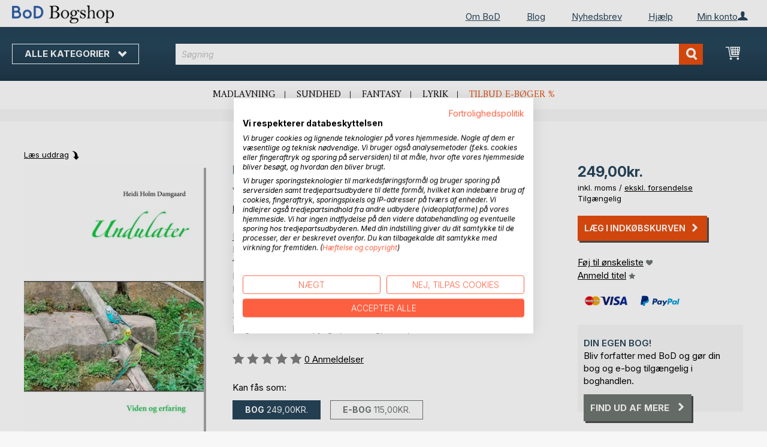

--- FILE ---
content_type: text/html; charset=UTF-8
request_url: https://bogshop.bod.dk/undulater-heidi-holm-damgaard-9788743000013
body_size: 13144
content:
 <!doctype html><html lang="da"><head prefix="og: http://ogp.me/ns# fb: http://ogp.me/ns/fb# product: http://ogp.me/ns/product#"><script> var LOCALE = 'da\u002DDK'; var BASE_URL = 'https\u003A\u002F\u002Fbogshop.bod.dk\u002F'; var require = { 'baseUrl': 'https\u003A\u002F\u002Fbogshop.bod.dk\u002Fstatic\u002Fversion1769080966\u002Ffrontend\u002FIsa\u002Fdk\u002Fda_DK' };</script> <meta charset="utf-8"/>
<meta name="title" content="Undulater"/>
<meta name="description" content="&quot;Undulater&quot; af Heidi Holm Damgaard • BoD Bogshop • Fantastiske forfattere. Unikt bogsortiment."/>
<meta name="keywords" content="Undulater"/>
<meta name="robots" content="INDEX,FOLLOW"/>
<meta name="viewport" content="width=device-width, initial-scale=1, maximum-scale=1.0, user-scalable=no"/>
<meta name="format-detection" content="telephone=no"/>
<title>Undulater</title>
<link  rel="stylesheet" type="text/css"  media="all" href="https://bogshop.bod.dk/static/version1769080966/base/Magento/base/default/mage/calendar.min.css" />
<link  rel="stylesheet" type="text/css"  media="all" href="https://bogshop.bod.dk/static/version1769080966/frontend/Isa/bodtheme/default/css/styles-m.min.css" />
<link  rel="stylesheet" type="text/css"  media="all" href="https://bogshop.bod.dk/static/version1769080966/frontend/Isa/bodtheme/default/css/styles-l.min.css" />
<link  rel="stylesheet" type="text/css"  media="all" href="https://bogshop.bod.dk/static/version1769080966/frontend/Isa/bodtheme/default/css/print.min.css" />
<link  rel="stylesheet" type="text/css"  media="all" href="https://bogshop.bod.dk/static/version1769080966/frontend/Magento/base/default/Magestore_Bannerslider/css/flexslider.min.css" />
<link  rel="stylesheet" type="text/css"  media="all" href="https://bogshop.bod.dk/static/version1769080966/frontend/Isa/bodtheme/default/css/modal.min.css" />
<link  rel="stylesheet" type="text/css"  media="all" href="https://bogshop.bod.dk/static/version1769080966/frontend/Isa/dk/default/css/custom-dk.min.css" />
<link  rel="stylesheet" type="text/css"  media="all" href="https://bogshop.bod.dk/static/version1769080966/frontend/Magento/base/default/JakeSharp_Productslider/css/slick.min.css" />
<link  rel="stylesheet" type="text/css"  media="all" href="https://bogshop.bod.dk/static/version1769080966/frontend/Magento/base/default/JakeSharp_Productslider/css/slick-theme.min.css" />
<link  rel="stylesheet" type="text/css"  media="all" href="https://bogshop.bod.dk/static/version1769080966/frontend/Magento/base/default/JakeSharp_Productslider/css/productslider.min.css" />
<link  rel="stylesheet" type="text/css"  media="all" href="https://bogshop.bod.dk/static/version1769080966/frontend/Magento/base/default/Payone_Core/css/payone.min.css" />
<link  rel="stylesheet" type="text/css"  media="all" href="https://bogshop.bod.dk/static/version1769080966/frontend/Isa/bodtheme/default/mage/gallery/gallery.min.css" />
<script  type="text/javascript"  src="https://bogshop.bod.dk/static/version1769080966/base/Magento/base/default/requirejs/require.min.js"></script>
<script  type="text/javascript"  src="https://bogshop.bod.dk/static/version1769080966/frontend/Isa/dk/da_DK/requirejs-min-resolver.min.js"></script>
<script  type="text/javascript"  src="https://bogshop.bod.dk/static/version1769080966/base/Magento/base/default/mage/requirejs/baseUrlResolver.min.js"></script>
<script  type="text/javascript"  src="https://bogshop.bod.dk/static/version1769080966/frontend/Isa/dk/da_DK/requirejs-map.min.js"></script>
<script  type="text/javascript"  src="https://bogshop.bod.dk/static/version1769080966/base/Magento/base/default/mage/requirejs/mixins.min.js"></script>
<script  type="text/javascript"  src="https://bogshop.bod.dk/static/version1769080966/frontend/Isa/dk/da_DK/requirejs-config.min.js"></script>
<script  type="text/javascript"  src="https://bogshop.bod.dk/static/version1769080966/frontend/Magento/base/default/Smile_ElasticsuiteTracker/js/tracking.min.js"></script>
<script  type="text/javascript"  media="all" src="https://bogshop.bod.dk/static/version1769080966/frontend/Isa/bodtheme/default/js/theme.min.js"></script>
<link rel="preload" as="font" crossorigin="anonymous" href="https://bogshop.bod.dk/static/version1769080966/base/Magento/base/default/fonts/opensans/light/opensans-300.woff2" />
<link rel="preload" as="font" crossorigin="anonymous" href="https://bogshop.bod.dk/static/version1769080966/base/Magento/base/default/fonts/opensans/regular/opensans-400.woff2" />
<link rel="preload" as="font" crossorigin="anonymous" href="https://bogshop.bod.dk/static/version1769080966/base/Magento/base/default/fonts/opensans/semibold/opensans-600.woff2" />
<link rel="preload" as="font" crossorigin="anonymous" href="https://bogshop.bod.dk/static/version1769080966/base/Magento/base/default/fonts/opensans/bold/opensans-700.woff2" />
<link rel="preload" as="font" crossorigin="anonymous" href="https://bogshop.bod.dk/static/version1769080966/frontend/Magento/luma/default/fonts/Luma-Icons.woff2" />
<link  rel="canonical" href="https://bogshop.bod.dk/undulater-heidi-holm-damgaard-9788743000013" />
<link  rel="icon" type="image/x-icon" href="https://bogshop.bod.dk/media/favicon/stores/5/favicon.ico" />
<link  rel="shortcut icon" type="image/x-icon" href="https://bogshop.bod.dk/media/favicon/stores/5/favicon.ico" />
<script src="https://consent.cookiefirst.com/sites/bogshop.bod.dk-ab533e51-07cb-4577-b506-c1bf05b56bc5/consent.js"></script>


<style>
.customer-account-create .field.field-name-prefix {
    width: 100% !important;
}
.customer-account-create div#prefix_chosen {
    max-width: 401px !important;
}
.field.field-name-suffix {display: none !important;}
.one-step-checkout .close-btn {
    float: none !important;
    display: block !important;
}
</style>

<script>
  (function (sCDN, sCDNProject, sCDNWorkspace, sCDNVers) {
    if (
      window.localStorage !== null &&
      typeof window.localStorage === "object" &&
      typeof window.localStorage.getItem === "function" &&
      window.sessionStorage !== null &&
      typeof window.sessionStorage === "object" &&
      typeof window.sessionStorage.getItem === "function"
    ) {
      sCDNVers =
        window.sessionStorage.getItem("jts_preview_version") ||
        window.localStorage.getItem("jts_preview_version") ||
        sCDNVers;
    }
    window.jentis = window.jentis || {};
    window.jentis.config = window.jentis.config || {};
    window.jentis.config.frontend = window.jentis.config.frontend || {};
    window.jentis.config.frontend.cdnhost =
      sCDN + "/get/" + sCDNWorkspace + "/web/" + sCDNVers + "/";
    window.jentis.config.frontend.vers = sCDNVers;
    window.jentis.config.frontend.env = sCDNWorkspace;
    window.jentis.config.frontend.project = sCDNProject;
    window._jts = window._jts || [];
    var f = document.getElementsByTagName("script")[0];
    var j = document.createElement("script");
    j.async = true;
    j.src = window.jentis.config.frontend.cdnhost + "idh5yo.js";
    f.parentNode.insertBefore(j, f);
  })("https://2bc2is.bod.dk","bod-dk","live", "_");

  _jts.push({ track: "pageview" });
  _jts.push({ track: "submit" });
</script>   <script type="text/x-magento-init">
        {
            "*": {
                "Magento_PageCache/js/form-key-provider": {
                    "isPaginationCacheEnabled":
                        0                }
            }
        }</script>  <script>
try{smileTracker.setConfig({beaconUrl:'https://bogshop.bod.dk/elasticsuite/tracker/hit/image/h.png',telemetryUrl:'https://t.elasticsuite.io/track',telemetryEnabled:'',sessionConfig:{"visit_cookie_name":"STUID","visit_cookie_lifetime":"3600","visitor_cookie_lifetime":"365","visitor_cookie_name":"STVID","domain":"bogshop.bod.dk","path":"\/"},endpointUrl:'https://bogshop.bod.dk/rest/V1/elasticsuite-tracker/hit',});smileTracker.addPageVar('store_id','5');require(['Smile_ElasticsuiteTracker/js/user-consent'],function(userConsent){if(userConsent({"cookieRestrictionEnabled":"0","cookieRestrictionName":"user_allowed_save_cookie"})){smileTracker.sendTag();}});}catch(err){;}
</script>  <meta property="og:type" content="product" /><meta property="og:title" content="Undulater" /><meta property="og:image" content="https://images.bod.com/images/undulater-heidi-holm-damgaard-9788743000013.jpg/400/400/Undulater.webp" /><meta property="og:description" content="&quot;Undulater&quot; af Heidi Holm Damgaard • BoD Bogshop • Fantastiske forfattere. Unikt bogsortiment." /><meta property="og:url" content="https://bogshop.bod.dk/undulater-heidi-holm-damgaard-9788743000013" /> <meta property="product:price:amount" content="249"/> <meta property="product:price:currency" content="DKK"/> </head><body data-container="body" data-mage-init='{"loaderAjax": {}, "loader": { "icon": "https://bogshop.bod.dk/static/version1769080966/base/Magento/base/default/images/loader-2.gif"}}' id="html-body" itemtype="http://schema.org/Product" itemscope="itemscope" class="catalog-product-view product-undulater-heidi-holm-damgaard-9788743000013 page-layout-1column">       <script type="text/x-magento-init">
    {
        "*": {
            "Magento_PageBuilder/js/widget-initializer": {
                "config": {"[data-content-type=\"slider\"][data-appearance=\"default\"]":{"Magento_PageBuilder\/js\/content-type\/slider\/appearance\/default\/widget":false},"[data-content-type=\"map\"]":{"Magento_PageBuilder\/js\/content-type\/map\/appearance\/default\/widget":false},"[data-content-type=\"row\"]":{"Magento_PageBuilder\/js\/content-type\/row\/appearance\/default\/widget":false},"[data-content-type=\"tabs\"]":{"Magento_PageBuilder\/js\/content-type\/tabs\/appearance\/default\/widget":false},"[data-content-type=\"slide\"]":{"Magento_PageBuilder\/js\/content-type\/slide\/appearance\/default\/widget":{"buttonSelector":".pagebuilder-slide-button","showOverlay":"hover","dataRole":"slide"}},"[data-content-type=\"banner\"]":{"Magento_PageBuilder\/js\/content-type\/banner\/appearance\/default\/widget":{"buttonSelector":".pagebuilder-banner-button","showOverlay":"hover","dataRole":"banner"}},"[data-content-type=\"buttons\"]":{"Magento_PageBuilder\/js\/content-type\/buttons\/appearance\/inline\/widget":false},"[data-content-type=\"products\"][data-appearance=\"carousel\"]":{"Magento_PageBuilder\/js\/content-type\/products\/appearance\/carousel\/widget":false}},
                "breakpoints": {"desktop":{"label":"Desktop","stage":true,"default":true,"class":"desktop-switcher","icon":"Magento_PageBuilder::css\/images\/switcher\/switcher-desktop.svg","conditions":{"min-width":"1024px"},"options":{"products":{"default":{"slidesToShow":"5"}}}},"tablet":{"conditions":{"max-width":"1024px","min-width":"768px"},"options":{"products":{"default":{"slidesToShow":"4"},"continuous":{"slidesToShow":"3"}}}},"mobile":{"label":"Mobile","stage":true,"class":"mobile-switcher","icon":"Magento_PageBuilder::css\/images\/switcher\/switcher-mobile.svg","media":"only screen and (max-width: 768px)","conditions":{"max-width":"768px","min-width":"640px"},"options":{"products":{"default":{"slidesToShow":"3"}}}},"mobile-small":{"conditions":{"max-width":"640px"},"options":{"products":{"default":{"slidesToShow":"2"},"continuous":{"slidesToShow":"1"}}}}}            }
        }
    }</script>  <div class="cookie-status-message" id="cookie-status">The store will not work correctly in the case when cookies are disabled.</div> <script type="text&#x2F;javascript">document.querySelector("#cookie-status").style.display = "none";</script> <script type="text/x-magento-init">
    {
        "*": {
            "cookieStatus": {}
        }
    }</script> <script type="text/x-magento-init">
    {
        "*": {
            "mage/cookies": {
                "expires": null,
                "path": "\u002F",
                "domain": ".bogshop.bod.dk",
                "secure": false,
                "lifetime": "3600"
            }
        }
    }</script>  <noscript><div class="message global noscript"><div class="content"><p><strong>JavaScript lader til at være deaktiveret i din browser.</strong> <span> </span></p></div></div></noscript>     <script> window.cookiesConfig = window.cookiesConfig || {}; window.cookiesConfig.secure = false; </script> <script>    require.config({
        map: {
            '*': {
                wysiwygAdapter: 'mage/adminhtml/wysiwyg/tiny_mce/tinymceAdapter'
            }
        }
    });</script> <script>    require.config({
        paths: {
            googleMaps: 'https\u003A\u002F\u002Fmaps.googleapis.com\u002Fmaps\u002Fapi\u002Fjs\u003Fv\u003D3\u0026key\u003D'
        },
        config: {
            'Magento_PageBuilder/js/utils/map': {
                style: '',
            },
            'Magento_PageBuilder/js/content-type/map/preview': {
                apiKey: '',
                apiKeyErrorMessage: 'You\u0020must\u0020provide\u0020a\u0020valid\u0020\u003Ca\u0020href\u003D\u0027https\u003A\u002F\u002Fbogshop.bod.dk\u002Fadminhtml\u002Fsystem_config\u002Fedit\u002Fsection\u002Fcms\u002F\u0023cms_pagebuilder\u0027\u0020target\u003D\u0027_blank\u0027\u003EGoogle\u0020Maps\u0020API\u0020key\u003C\u002Fa\u003E\u0020to\u0020use\u0020a\u0020map.'
            },
            'Magento_PageBuilder/js/form/element/map': {
                apiKey: '',
                apiKeyErrorMessage: 'You\u0020must\u0020provide\u0020a\u0020valid\u0020\u003Ca\u0020href\u003D\u0027https\u003A\u002F\u002Fbogshop.bod.dk\u002Fadminhtml\u002Fsystem_config\u002Fedit\u002Fsection\u002Fcms\u002F\u0023cms_pagebuilder\u0027\u0020target\u003D\u0027_blank\u0027\u003EGoogle\u0020Maps\u0020API\u0020key\u003C\u002Fa\u003E\u0020to\u0020use\u0020a\u0020map.'
            },
        }
    });</script><script>
    require.config({
        shim: {
            'Magento_PageBuilder/js/utils/map': {
                deps: ['googleMaps']
            }
        }
    });</script><div class="page-wrapper"><header class="page-header"><div class="panel wrapper"><div class="panel header">   <div class="widget block block-static-block header_nav_top"><ul><li class="customer-login"><div data-block="account-wrapper" class="account-wrapper"><a class="action account-overlay text-center " target="_self"><span class="text">Min konto</span></a> <div class="block block-account-overlay loggedout" data-role="dropdownDialog" data-mage-init='{"dropdownDialog":{ "appendTo":"[data-block=account-wrapper]", "triggerTarget":".account-wrapper > .account-overlay", "autoPosition":false, "timeout": "300", "closeOnMouseLeave": true, "closeOnEscape": true, "triggerClass":"active", "triggerEvent":"mouseenter", "parentClass":"active", "buttons":[]}}'><ul class="overlay-menu nav items"><li class="nav item account-link"><a class="action account-overlay text-center" onclick="return false;"><span class="text">Min konto</span></a></li>  <li><a href="https://bogshop.bod.dk/customer/account/login/" id="idLDUu55ch" class="action primary login" >Log ind</a></li> <li class="nav item register"><a class="customer-register" href="https://bogshop.bod.dk/customer/account/create/">Ny kunde? Opret konto</a></li>   <li class="nav item"><a href="https://bogshop.bod.dk/customer/account/">Oversigt</a></li><li class="nav item"><a href="https://bogshop.bod.dk/sales/order/history/">Mine bestillinger</a></li><li class="nav item"><a href="https://bogshop.bod.dk/wishlist/">Min ønskeliste</a></li> </ul></div></div></li></ul><ul>
<li><a href="https://www.bod.dk/om-bod-dk.html">Om BoD</a></li>
<li><a href="https://blog.bod.dk/">Blog</a></li>
<li><a href="https://page.bod.de/nlsubscription?mandant=5">Nyhedsbrev</a></li>
<li><a href="/hjaelp-login-og-oprettelse">Hjælp</a></li>
</ul></div>  <!-- Moved to header inner <span data-action="toggle-nav" class="action nav-toggle"><span>Skift navigation</span></span> --> <a class="logo" href="https://bogshop.bod.dk/" title=""> <img src="https://bogshop.bod.dk/media/logo/stores/5/BoD-Logo-Bogshop-DK-Header.png" alt="" width="170"  /></a> </div></div><div class="header-inner"><div class="header content">   <div class="sections nav-sections"> <div class="section-items nav-sections-items" data-mage-init='{"tabs":{"openedState":"active"}}'>  <div class="section-item-title nav-sections-item-title" data-role="collapsible"><a class="nav-sections-item-switch item-store-menu" data-toggle="switch" href="#store.menu">Menu</a></div><div class="section-item-content nav-sections-item-content item-store-menu" id="store.menu" data-role="content">     <nav class="navigation store-dk" data-action="navigation"><a class="outline toggle-navigation nav-toggle" data-action="toggle-nav" href="" onclick="return false;">Alle kategorier <i class="icon-bod icon-down"></i></a> <ul data-mage-init='{"menu":{"responsive":true, "expanded":true, "position":{"my":"left top","at":"left bottom"}}}'><li class="all-categories level0 nav-1 first level-top parent"><a class="level-top ui-corner-all" href="">Alle kategorier</a></li> <li  class="level0 nav-1 category-item first level-top parent"><a href="https://bogshop.bod.dk/bod-bogtips"  class="level-top" ><span>BoD bogtips</span></a><ul class="level0 submenu"><li  class="level1 nav-1-1 category-item first"><a href="https://bogshop.bod.dk/bod-bogtips/boganbefalinger-fra-bod" ><span>Boganbefalinger fra  BoD</span></a></li><li  class="level1 nav-1-2 category-item last"><a href="https://bogshop.bod.dk/bod-bogtips/inspiration-til-boger-som-gave" ><span>Inspiration til bøger som gave</span></a></li></ul></li><li  class="level0 nav-2 category-item level-top parent"><a href="https://bogshop.bod.dk/skonlittteratur"  class="level-top" ><span>Skønlitteratur</span></a><ul class="level0 submenu"><li  class="level1 nav-2-1 category-item first"><a href="https://bogshop.bod.dk/skonlittteratur/romaner-noveller" ><span>Romaner &amp; noveller</span></a></li><li  class="level1 nav-2-2 category-item"><a href="https://bogshop.bod.dk/skonlittteratur/krimi-spaending" ><span>Krimi &amp; spænding</span></a></li><li  class="level1 nav-2-3 category-item"><a href="https://bogshop.bod.dk/skonlittteratur/science-fiction-fantasy" ><span>Science fiction &amp; fantasy</span></a></li><li  class="level1 nav-2-4 category-item"><a href="https://bogshop.bod.dk/skonlittteratur/erotik" ><span>Erotik</span></a></li><li  class="level1 nav-2-5 category-item last"><a href="https://bogshop.bod.dk/skonlittteratur/klassikere-lyrik" ><span>Klassikere &amp; lyrik</span></a></li></ul></li><li  class="level0 nav-3 category-item level-top parent"><a href="https://bogshop.bod.dk/borne-og-ungdomsboger"  class="level-top" ><span>Børne- og ungdomsbøger</span></a><ul class="level0 submenu"><li  class="level1 nav-3-1 category-item first"><a href="https://bogshop.bod.dk/borne-og-ungdomsboger/vorlesen-und-vorschule-3-6" ><span>Børnebøger</span></a></li><li  class="level1 nav-3-2 category-item"><a href="https://bogshop.bod.dk/borne-og-ungdomsboger/jugendliteratur-ab-12" ><span>Ungdomsbøger (fra 12 år)</span></a></li><li  class="level1 nav-3-3 category-item last"><a href="https://bogshop.bod.dk/borne-og-ungdomsboger/sachbuecher-fuer-kinder-und-jugendliche" ><span>Fagbøger for børn og unge</span></a></li></ul></li><li  class="level0 nav-4 category-item level-top parent"><a href="https://bogshop.bod.dk/hobby-livsstil"  class="level-top" ><span>Hobby &amp; livsstil</span></a><ul class="level0 submenu"><li  class="level1 nav-4-1 category-item first"><a href="https://bogshop.bod.dk/hobby-livsstil/mad-gastronomi" ><span>Mad &amp; gastronomi</span></a></li><li  class="level1 nav-4-2 category-item"><a href="https://bogshop.bod.dk/hobby-livsstil/sport-wellness-skonhed" ><span>Sport, wellness &amp; skønhed</span></a></li><li  class="level1 nav-4-3 category-item"><a href="https://bogshop.bod.dk/hobby-livsstil/design-livsstil" ><span>Design &amp; livsstil</span></a></li><li  class="level1 nav-4-4 category-item"><a href="https://bogshop.bod.dk/hobby-livsstil/hobby-fritid" ><span>Hobby &amp; fritid</span></a></li><li  class="level1 nav-4-5 category-item"><a href="https://bogshop.bod.dk/hobby-livsstil/film-kunst-kultur" ><span>Film, kunst &amp; kultur</span></a></li><li  class="level1 nav-4-6 category-item"><a href="https://bogshop.bod.dk/hobby-livsstil/sundhed-ernaering" ><span>Sundhed &amp; ernæring</span></a></li><li  class="level1 nav-4-7 category-item last"><a href="https://bogshop.bod.dk/hobby-livsstil/spiritualitet-og-religion" ><span>Spiritualitet &amp; religion</span></a></li></ul></li><li  class="level0 nav-5 category-item level-top parent"><a href="https://bogshop.bod.dk/rejser-lande-kulturer"  class="level-top" ><span>Rejser, lande &amp; kulturer</span></a><ul class="level0 submenu"><li  class="level1 nav-5-1 category-item first"><a href="https://bogshop.bod.dk/rejser-lande-kulturer/lokalhistorie" ><span>Lokalhistorie</span></a></li><li  class="level1 nav-5-2 category-item last"><a href="https://bogshop.bod.dk/rejser-lande-kulturer/rejseboger" ><span>Rejsebøger</span></a></li></ul></li><li  class="level0 nav-6 category-item last level-top parent"><a href="https://bogshop.bod.dk/fagboger-viden"  class="level-top" ><span>Fagbøger &amp; viden</span></a><ul class="level0 submenu"><li  class="level1 nav-6-1 category-item first"><a href="https://bogshop.bod.dk/fagboger-viden/sundhed-ernaering" ><span>Forældre og børn</span></a></li><li  class="level1 nav-6-2 category-item"><a href="https://bogshop.bod.dk/fagboger-viden/erhvervsboger" ><span>Erhvervsbøger</span></a></li><li  class="level1 nav-6-3 category-item"><a href="https://bogshop.bod.dk/fagboger-viden/natur-miljo-teknik" ><span>Natur, miljø &amp; teknik</span></a></li><li  class="level1 nav-6-4 category-item"><a href="https://bogshop.bod.dk/fagboger-viden/samfund-politik-kultur-medier" ><span>Samfund, politik, kultur &amp; medier</span></a></li><li  class="level1 nav-6-5 category-item"><a href="https://bogshop.bod.dk/fagboger-viden/biografier" ><span>Historie &amp; biografier</span></a></li><li  class="level1 nav-6-6 category-item"><a href="https://bogshop.bod.dk/fagboger-viden/skole-laering" ><span>Skole &amp; læring</span></a></li><li  class="level1 nav-6-7 category-item last"><a href="https://bogshop.bod.dk/fagboger-viden/sprog" ><span>Sprog</span></a></li></ul></li>  <li class="nav item ui-menu-item" role="presentation"><a href="/catalogsearch/result/index/?c_filter%5Bbod_on_sale%5D=1&c_filter%5Bbod_ebook_variant%5D=1&q=*" id="promotions" class="ui-corner-all" tabindex="-1" role="menuitem">Tilbud e-bøger %</a></li><li class="nav item"><a href="https://www.bod.dk/fingerprint/dk/">Blog</a></li><li class="nav item"><a href="https://www.bod.dk/newsletter-dk.html">Nyhedsbrev</a></li><li class="nav item"><a href="https://bogshop.bod.dk/hjaelp-login-og-oprettelse/">Hjælp</a></li></ul></nav></div>  <div class="section-item-title nav-sections-item-title" data-role="collapsible"><a class="nav-sections-item-switch item-store-links" data-toggle="switch" href="#store.links">Min konto</a></div><div class="section-item-content nav-sections-item-content item-store-links" id="store.links" data-role="content"> <ul class="ui-menu"> <li class="nav item"><a href="https://bogshop.bod.dk/customer/account/login/">Log ind</a></li>   <li class="nav item"><a href="https://bogshop.bod.dk/customer/account/">Oversigt</a></li><li class="nav item"><a href="https://bogshop.bod.dk/customer/account/edit/">Mine brugerinformationer</a></li><li class="nav item"><a href="https://bogshop.bod.dk/customer/address/">Mine adresseinformationer</a></li><li class="nav item"><a href="https://bogshop.bod.dk/sales/order/history/">Mine bestillinger</a></li><li class="nav item"><a href="https://bogshop.bod.dk/downloadable/customer/products/">Mine e-bogs-downloads</a></li><li class="nav item"><a href="https://bogshop.bod.dk/review/customer/">Mine anmeldelser</a></li><li class="nav item"><a href="https://bogshop.bod.dk/wishlist/">Min ønskeliste</a></li> </ul></div> </div></div> <a class="action skip contentarea" href="#contentarea"><span></span></a> <span data-action="toggle-nav" class="action nav-toggle"><span>Skift navigation</span></span> <div data-block="minicart" class="minicart-wrapper"><a class="action showcart" href="https://bogshop.bod.dk/checkout/cart/" data-bind="scope: 'minicart_content'"><span class="text">Min indkøbskurv</span> <span class="counter qty empty" data-bind="css: { empty: !!getCartParam('summary_count') == false && !isLoading() }, blockLoader: isLoading"><span class="counter-number"><!-- ko if: getCartParam('summary_count') --><!-- ko text: getCartParam('summary_count').toLocaleString(window.LOCALE) --><!-- /ko --><!-- /ko --></span> <span class="counter-label"><!-- ko if: getCartParam('summary_count') --><!-- ko text: getCartParam('summary_count').toLocaleString(window.LOCALE) --><!-- /ko --><!-- ko i18n: 'items' --><!-- /ko --><!-- /ko --></span></span></a>   <script>            require(['jquery'], function ($) {
                $('a.action.showcart').on('click', function() {
                    $(document.body).trigger('processStart');
                });
            });</script>  <script>window.checkout = {"shoppingCartUrl":"https:\/\/bogshop.bod.dk\/checkout\/cart\/","checkoutUrl":"https:\/\/bogshop.bod.dk\/checkout\/","updateItemQtyUrl":"https:\/\/bogshop.bod.dk\/checkout\/sidebar\/updateItemQty\/","removeItemUrl":"https:\/\/bogshop.bod.dk\/checkout\/sidebar\/removeItem\/","imageTemplate":"Magento_Catalog\/product\/image_with_borders","baseUrl":"https:\/\/bogshop.bod.dk\/","minicartMaxItemsVisible":5,"websiteId":"6","maxItemsToDisplay":10,"storeId":"5","storeGroupId":"6","customerLoginUrl":"https:\/\/bogshop.bod.dk\/customer\/account\/login\/referer\/aHR0cHM6Ly9ib2dzaG9wLmJvZC5kay91bmR1bGF0ZXItaGVpZGktaG9sbS1kYW1nYWFyZC05Nzg4NzQzMDAwMDEz\/","isRedirectRequired":false,"autocomplete":"off","captcha":{"user_login":{"isCaseSensitive":false,"imageHeight":50,"imageSrc":"","refreshUrl":"https:\/\/bogshop.bod.dk\/captcha\/refresh\/","isRequired":false,"timestamp":1769103399}}}</script> <script type="text/x-magento-init">
    {
        "[data-block='minicart']": {
            "Magento_Ui/js/core/app": {"components":{"minicart_content":{"children":{"subtotal.container":{"children":{"subtotal":{"children":{"subtotal.totals":{"config":{"display_cart_subtotal_incl_tax":1,"display_cart_subtotal_excl_tax":0,"template":"Magento_Tax\/checkout\/minicart\/subtotal\/totals"},"children":{"subtotal.totals.msrp":{"component":"Magento_Msrp\/js\/view\/checkout\/minicart\/subtotal\/totals","config":{"displayArea":"minicart-subtotal-hidden","template":"Magento_Msrp\/checkout\/minicart\/subtotal\/totals"}}},"component":"Magento_Tax\/js\/view\/checkout\/minicart\/subtotal\/totals"}},"component":"uiComponent","config":{"template":"Magento_Checkout\/minicart\/subtotal"}}},"component":"uiComponent","config":{"displayArea":"subtotalContainer"}},"item.renderer":{"component":"Magento_Checkout\/js\/view\/cart-item-renderer","config":{"displayArea":"defaultRenderer","template":"Magento_Checkout\/minicart\/item\/default"},"children":{"item.image":{"component":"Magento_Catalog\/js\/view\/image","config":{"template":"Magento_Catalog\/product\/image","displayArea":"itemImage"}},"checkout.cart.item.price.sidebar":{"component":"uiComponent","config":{"template":"Magento_Checkout\/minicart\/item\/price","displayArea":"priceSidebar"}}}},"extra_info":{"component":"uiComponent","config":{"displayArea":"extraInfo"}},"promotion":{"component":"uiComponent","config":{"displayArea":"promotion"}}},"config":{"itemRenderer":{"default":"defaultRenderer","simple":"defaultRenderer","virtual":"defaultRenderer"},"template":"Magento_Checkout\/minicart\/content"},"component":"Magento_Checkout\/js\/view\/minicart"}},"types":[]}        },
        "*": {
            "Magento_Ui/js/block-loader": "https\u003A\u002F\u002Fbogshop.bod.dk\u002Fstatic\u002Fversion1769080966\u002Fbase\u002FMagento\u002Fbase\u002Fdefault\u002Fimages\u002Floader\u002D1.gif"
        }
    }</script></div>  <div class="block block-search"><div class="block block-title"><strong>Søgning</strong></div><div class="block block-content"><form class="form minisearch" id="search_mini_form" action="https://bogshop.bod.dk/catalogsearch/result/" method="get"><div class="field search"><label class="label" for="search" data-role="minisearch-label"><span>Søgning</span></label> <div class="control"><input id="search" type="text" name="q" value="" placeholder="Søgning" class="input-text" maxlength="128" role="combobox" aria-haspopup="false" aria-autocomplete="both" aria-expanded="false" autocomplete="off" data-block="autocomplete-form"/><div id="search_autocomplete" class="search-autocomplete"></div> <div class="actions"><button type="submit" title="Søgning" class="action search"><span>Søgning</span></button></div></div></div></form></div></div><script type="text/x-magento-init">
{
    "#search" :
    {
        "quickSearch" :
        {
            "formSelector":"#search_mini_form",
            "url":"https://bogshop.bod.dk/search/ajax/suggest/",
            "destinationSelector":"#search_autocomplete",
            "templates": {"term":{"title":"Search terms","template":"Smile_ElasticsuiteCore\/autocomplete\/term"},"product":{"title":"Produkter","template":"Smile_ElasticsuiteCatalog\/autocomplete\/product"},"category":{"title":"Kategorier","template":"Smile_ElasticsuiteCatalog\/autocomplete\/category"},"product_attribute":{"title":"","template":"Smile_ElasticsuiteCatalog\/autocomplete\/product-attribute","titleRenderer":"Smile_ElasticsuiteCatalog\/js\/autocomplete\/product-attribute"}},
            "priceFormat" : {"pattern":"%skr.","precision":2,"requiredPrecision":2,"decimalSymbol":",","groupSymbol":".","groupLength":3,"integerRequired":false},
            "minSearchLength" : 2 }
    }
}</script></div></div><div class="widget block block-static-block header_navi_bottom">
<ul>
<li><a href="https://bogshop.bod.dk/hobby-livsstil/mad-gastronomi/">Madlavning</a></li>
<li><a href="https://bogshop.bod.dk/hobby-livsstil/sundhed-ernaering/">Sundhed</a></li>
<li><a href="https://bogshop.bod.dk/skonlittteratur/science-fiction-fantasy/">Fantasy</a></li>
<li><a href="https://bogshop.bod.dk/skonlittteratur/klassikere-lyrik/">Lyrik</a></li>
<li><a href="/catalogsearch/result/index/?c_filter%5Bbod_on_sale%5D=1&c_filter%5Bbod_ebook_variant%5D=1&c_filter%5Bcategories_ids%5D=!15&q=*">Tilbud e-bøger %</a></li>
</ul>
</div></header><main id="maincontent" class="page-main"><div class="page messages"> <div data-placeholder="messages"></div> <div data-bind="scope: 'messages'"><!-- ko if: cookieMessages && cookieMessages.length > 0 --><div aria-atomic="true" role="alert" data-bind="foreach: { data: cookieMessages, as: 'message' }" class="messages"><div data-bind="attr: { class: 'message-' + message.type + ' ' + message.type + ' message', 'data-ui-id': 'message-' + message.type }"><div data-bind="html: $parent.prepareMessageForHtml(message.text)"></div></div></div><!-- /ko --><!-- ko if: messages().messages && messages().messages.length > 0 --><div aria-atomic="true" role="alert" class="messages" data-bind="foreach: { data: messages().messages, as: 'message' }"><div data-bind="attr: { class: 'message-' + message.type + ' ' + message.type + ' message', 'data-ui-id': 'message-' + message.type }"><div data-bind="html: $parent.prepareMessageForHtml(message.text)"></div></div></div><!-- /ko --></div><script type="text/x-magento-init">
    {
        "*": {
            "Magento_Ui/js/core/app": {
                "components": {
                        "messages": {
                            "component": "Magento_Theme/js/view/messages"
                        }
                    }
                }
            }
    }</script></div> <a id="contentarea" tabindex="-1"></a><div class="columns"><div class="column main bod-main-wrapper"><div class="product reading-probe">  <a class="action small" id="booksampleLink" href="//www.bod.dk/booksample?json=http%3A%2F%2Fwww.bod.dk%2Fgetjson.php%3Fobjk_id%3D2862102%26hash%3D8f9811bc59b0999e619c017c9eb4cd76" target="_blank">Læs uddrag</a> </div> <div class="product media bod-product-image"> <a id="gallery-prev-area" tabindex="-1"></a><div class="action-skip-wrapper"> <a class="action skip gallery-next-area" href="#gallery-next-area"><span>Skip to the end of the images gallery</span></a> <span data-action="toggle-nav" class="action nav-toggle"><span>Skift navigation</span></span></div> <script type="text/x-magento-init">
    {
        "[data-gallery-role=gallery-placeholder]": {
            "Magento_ProductVideo/js/fotorama-add-video-events": {
                "videoData": [{"mediaType":null,"videoUrl":null,"isBase":false}],
                "videoSettings": [{"playIfBase":"0","showRelated":"0","videoAutoRestart":"0"}],
                "optionsVideoData": []            }
        }
    }</script><div class="action-skip-wrapper"> <a class="action skip gallery-prev-area" href="#gallery-prev-area"><span>Skip to the beginning of the images gallery</span></a> <span data-action="toggle-nav" class="action nav-toggle"><span>Skift navigation</span></span></div> <a id="gallery-next-area" tabindex="-1"></a>  <img class="photo image" itemprop="image"  src="https://images.bod.com/images/undulater-heidi-holm-damgaard-9788743000013.jpg/500/500/Undulater.webp" alt="Undulater" /></div><div class="bod-product-info-main product-info-main">  <style type="text/css"> .a-reihe { font-weight: normal; text-decoration: underline; } a.a-reihe:hover { color: #e84e0f !important; }</style><div class="flag-container"> </div><div class="bod-main-info"><div class="page-title-wrapper product"><h1 class="page-title"><span class="base" data-ui-id="page-title-wrapper" itemprop="name">Undulater</span></h1></div> <p class="bod-product-subtitle">Viden og erfaring</p>  <span class="product author product-item-author"><a href="https://bogshop.bod.dk/catalogsearch/result/index/?q=Heidi%20Holm%20Damgaard&bod_pers_id=8752570" class="product-author-link">Heidi Holm Damgaard</a></a></span>    <div class="bod-additional-info">    <p class="product-category"><a href="https://bogshop.bod.dk/hobby-livsstil/hobby-fritid" title="Hobby &amp; fritid">Hobby &amp; fritid</a></p>    <p class="binding">Hardcover</p><p class="number-of-pages">148 sider</p> <p class="isbn">ISBN: 9788743000013</p><p class="publisher">Forlag: BoD - Books on Demand</p><p class="release-date">Udgivelsesdato: 24.07.2019</p><p class="language">Sprog: Dansk</p> <p class="tags">Nøgleord: undulater, yngel, tæmning, foder, undulat</p> </div></div>      <div class="product-reviews-summary short empty"><div class="rating-summary"><span class="label"><span>Anmeldelse::</span></span> <div class="rating-result"><span style="width:0%"><span>0%</span></span></div></div><div class="reviews-actions"><a class="action add" href="https://bogshop.bod.dk/undulater-heidi-holm-damgaard-9788743000013#review-form" onclick="scrollto(jQuery('#tab-label-product-reviews-title'), jQuery('#tab-label-product-reviews-title'));"> 0 <span>Anmeldelser</span></a></div></div> <script>
    function scrollto(tab, element){
        tab.trigger('click');
        jQuery('html,body').animate({
            scrollTop: (element.offset().top)
        }, 800);
    };</script>     <div class="switcher"><p>Kan fås som:</p><div class="switcher-buttons"><a href="https://bogshop.bod.dk/undulater-heidi-holm-damgaard-9788743000013" class="switcher-buttons-print active"><span class="variant">Bog</span> <span class="price"><span class="price">249,00kr.</span></span></a> <a href="https://bogshop.bod.dk/undulater-heidi-holm-damgaard-9788743017165" class="switcher-buttons-ebook "><span class="variant">E-bog</span> <span class="price">115,00kr.</span></a></div></div> </div><div class="product bod-actions"><div class="product-info-price"><div class="price-box price-final_price" data-role="priceBox" data-product-id="215978" data-price-box="product-id-215978">      <span class="price-container price-final_price&#x20;tax&#x20;weee"  itemprop="offers" itemscope itemtype="http://schema.org/Offer"> <span  id="product-price-215978"  data-price-amount="249" data-price-type="finalPrice" class="price-wrapper " ><span class="price">249,00kr.</span></span>   <meta itemprop="price" content="249" /><meta itemprop="priceCurrency" content="DKK" /></span>  </div>  <div class="bod-tax-container"><p class="bod-tax">inkl. moms / <a class="action link" target="_blank" href="https://bogshop.bod.dk/hjaelp-betaling-og-levering/">ekskl. forsendelse</a></p></div>  <p class="shipment-info product-item-delivery">Tilgængelig</p>  </div>     <div class="product-add-form"><form data-product-sku="9788743000013" action="https://bogshop.bod.dk/checkout/cart/add/uenc/aHR0cHM6Ly9ib2dzaG9wLmJvZC5kay91bmR1bGF0ZXItaGVpZGktaG9sbS1kYW1nYWFyZC05Nzg4NzQzMDAwMDEz/product/215978/" method="post" id="product_addtocart_form"><input type="hidden" name="product" value="215978" /><input type="hidden" name="selected_configurable_option" value="" /><input type="hidden" name="related_product" id="related-products-field" value="" /><input type="hidden" name="item" value="215978" /><input name="form_key" type="hidden" value="6wV4EEnzPQwU4Afe" />      <div class="box-tocart"><div class="fieldset"> <div class="field qty"><label class="label" for="qty"><span>Mængde</span></label> <div class="control"><input type="number" name="qty" id="qty" maxlength="12" value="1" title="Mængde" class="input-text qty" data-validate="{&quot;required-number&quot;:true,&quot;validate-item-quantity&quot;:{&quot;minAllowed&quot;:1,&quot;maxAllowed&quot;:5}}" /></div></div> <div class="actions"><button type="submit" title="Læg i indkøbskurven" class="action primary tocart" id="product-addtocart-button"><span>Læg i indkøbskurven</span></button>   <div id="instant-purchase" data-bind="scope:'instant-purchase'"><!-- ko template: getTemplate() --><!-- /ko --></div><script type="text/x-magento-init">
    {
        "#instant-purchase": {
            "Magento_Ui/js/core/app": {"components":{"instant-purchase":{"component":"Magento_InstantPurchase\/js\/view\/instant-purchase","config":{"template":"Magento_InstantPurchase\/instant-purchase","buttonText":"Instant Purchase","purchaseUrl":"https:\/\/bogshop.bod.dk\/instantpurchase\/button\/placeOrder\/"}}}}        }
    }</script></div></div></div> <script type="text/x-magento-init">
    {
        "#product_addtocart_form": {
            "Magento_Catalog/product/view/validation": {
                "radioCheckboxClosest": ".nested"
            }
        }
    }</script> <script type="text/x-magento-init">
    {
        "#product_addtocart_form": {
            "catalogAddToCart": {
                "bindSubmit": true,
                "toCartLink": "https://bogshop.bod.dk/checkout/cart/"
            }
        }
    }</script>   </form></div><script type="text/x-magento-init">
    {
        "[data-role=priceBox][data-price-box=product-id-215978]": {
            "priceBox": {
                "priceConfig":  {"productId":"215978","priceFormat":{"pattern":"%skr.","precision":2,"requiredPrecision":2,"decimalSymbol":",","groupSymbol":".","groupLength":3,"integerRequired":false},"tierPrices":[]}            }
        }
    }</script><div class="product-social-links">  <div class="product-addto-links" data-role="add-to-links"> <a href="#" class="action towishlist" data-post='{"action":"https:\/\/bogshop.bod.dk\/wishlist\/index\/add\/","data":{"product":215978,"uenc":"aHR0cHM6Ly9ib2dzaG9wLmJvZC5kay91bmR1bGF0ZXItaGVpZGktaG9sbS1kYW1nYWFyZC05Nzg4NzQzMDAwMDEz"}}' data-action="add-to-wishlist"><span>Føj til ønskeliste</span></a> <br/> <a href="#product-reviews" class="action ratetitle" onclick="jQuery('#tab-label-reviews-title').click(); scrollto(jQuery('#tab-label-reviews-title'));"><span>Anmeld titel</span></a></div><script type="text/x-magento-init">
    {
        "body": {
            "addToWishlist": {"productType":"simple"} }
    }</script><script>
    function scrollto(tab, element){
        tab.trigger('click');
            jQuery('html,body').animate({
               scrollTop: (element.offset().top)
            }, 800);
    };</script>  <div class="product-social-icons"> <div class="payment-method-icons">   <img src="https://bogshop.bod.dk/static/version1769080966/frontend/Isa/bodtheme/default/images/material/creditcard.png" alt="Kreditkort" title="Kreditkort" class="payone_creditcard" />    <img src="https://bogshop.bod.dk/static/version1769080966/frontend/Isa/bodtheme/default/images/material/paypal.png" alt="PayPal" title="PayPal" class="payone_paypal" /> </div></div></div>   <div class="bod-own-book-marketing"><p class="bod-marketing-headline">Din egen bog!</p><p class="bod-marketing-text">Bliv forfatter med BoD og gør din bog og e-bog tilgængelig i boghandlen.</p><a href="https://www.bod.dk/forfatter.html" class="marketing action secondary tocart"><span>Find ud af mere</span></a></div>  </div>   <div class="product info detailed"><div class="product data items" data-mage-init='{"tabs":{"openedState":"active"}}'>  <div class="data item title" data-role="collapsible" id="tab-label-product.info.description"><a class="data switch" tabindex="-1" data-toggle="trigger" href="#product.info.description" id="tab-label-product.info.description-title">Beskrivelse </a></div><div class="data item content" aria-labelledby="tab-label-product.info.description-title" id="product.info.description" data-role="content">   <div class="product attribute description"> <div class="value" itemprop="description">At eje undulater, kræver både viden og erfaringer. Det er et kæmpe vidensområde, og der forefindes megen viden på området, desværre også rigtig meget forældet, eller direkte forkert viden.<br><br>Bogen, gør op med gamle myter, forældet viden, og sammenfatter både viden, erfaringer og dyrlægeviden.<br><br>Du vil finde alt, den nye undulatejer bør vide, erfaringsbaseret, og de dilemmaer, jeg dagligt bliver stillet over for på vores facebook side/hjemmeside. Dine spørgsmål, får svar.<br><br>Alt fra etik, tæmning, kost, yngel, udstilling, varietet, gener og endnu flere emner.</div></div></div>  <div class="data item title" data-role="collapsible" id="tab-label-product.contributor.info"><a class="data switch" tabindex="-1" data-toggle="trigger" href="#product.contributor.info" id="tab-label-product.contributor.info-title">Forfatter</a></div><div class="data item content" aria-labelledby="tab-label-product.contributor.info-title" id="product.contributor.info" data-role="content">    <div class="bod-product-author"><div class="author-image">  <img src="https://bogshop.bod.dk/static/version1769080966/frontend/Isa/bodtheme/default/images/author-no-image.png" alt="Heidi Holm Damgaard" title="Heidi Holm Damgaard"/></div><div class="author-details"><p class="author-name">Heidi Holm Damgaard</p><p class="author-description">Heidi Holm Damgaard<br>38 år. Bosat i Sønderjylland.<br><br>Går ikke så meget op i opsætning, og grammatik. Informationen er så meget vigtigere.<br><br>Ejer af facebookgruppen: Undulatinfo<br>Ejer af hjemmesiden: www.undulatinfo.dk<br><br>Udstiller australske undulater i DUK.<br><br>Har skrevet bogen: "Den ansvarsfulde undulatejers ABC"</p></div></div>  </div>  <div class="data item title" data-role="collapsible" id="tab-label-product-pressvoices"><a class="data switch" tabindex="-1" data-toggle="trigger" href="#product-pressvoices" id="tab-label-product-pressvoices-title">Pressen skriver</a></div><div class="data item content" aria-labelledby="tab-label-product-pressvoices-title" id="product-pressvoices" data-role="content">  <div class="press-comments-wrapper"> <p>Der findes endnu intet indhold under "Pressen skriver". </p></div></div>  <div class="data item title last" data-role="collapsible" id="tab-label-reviews"><a class="data switch" tabindex="-1" data-toggle="trigger" href="#reviews" id="tab-label-reviews-title">Anmeldelser <i class='review-icon'></i></a></div><div class="data item content" aria-labelledby="tab-label-reviews-title" id="reviews" data-role="content"> <div id="product-review-container" data-role="product-review"></div> <div class="block review-add"><div class="block-title"><strong>Skriv en anmeldelse</strong></div><div class="block-content"> <div class="message info notlogged" id="review-form"><div>For at skrive en anmeldelse, skal du logge ind <a href="#" class="action link">her</a>.</div></div><script type="text/x-magento-init">
    {
        "#review-form a": {
            "Magento_Review/js/login": {}
        }
    }</script></div></div> <script type="text/x-magento-init">
    {
        "*": {
            "Magento_Review/js/process-reviews": {
                "productReviewUrl": "https\u003A\u002F\u002Fbogshop.bod.dk\u002Freview\u002Fproduct\u002FlistAjax\u002Fid\u002F215978\u002F",
                "reviewsTabSelector": "#tab-label-reviews"
            }
        }
    }</script></div></div></div> <input name="form_key" type="hidden" value="6wV4EEnzPQwU4Afe" /> <div id="authenticationPopup" data-bind="scope:'authenticationPopup', style: {display: 'none'}"> <script>window.authenticationPopup = {"autocomplete":"off","customerRegisterUrl":"https:\/\/bogshop.bod.dk\/customer\/account\/create\/","customerForgotPasswordUrl":"https:\/\/bogshop.bod.dk\/customer\/account\/forgotpassword\/","baseUrl":"https:\/\/bogshop.bod.dk\/","customerLoginUrl":"https:\/\/bogshop.bod.dk\/customer\/ajax\/login\/"}</script> <script>
        window.authenticationRedirect = "https://bogshop.bod.dk/checkout/"</script><!-- ko template: getTemplate() --><!-- /ko --> <script type="text/x-magento-init">
        {
            "#authenticationPopup": {
                "Magento_Ui/js/core/app": {"components":{"authenticationPopup":{"component":"Magento_Customer\/js\/view\/authentication-popup","children":{"messages":{"component":"Magento_Ui\/js\/view\/messages","displayArea":"messages"},"captcha":{"component":"Magento_Captcha\/js\/view\/checkout\/loginCaptcha","displayArea":"additional-login-form-fields","formId":"user_login","configSource":"checkout"}}}}}            },
            "*": {
                "Magento_Ui/js/block-loader": "https\u003A\u002F\u002Fbogshop.bod.dk\u002Fstatic\u002Fversion1769080966\u002Fbase\u002FMagento\u002Fbase\u002Fdefault\u002Fimages\u002Floader\u002D1.gif"
                 }
        }</script></div> <script type="text/x-magento-init">
    {
        "*": {
            "Magento_Customer/js/section-config": {
                "sections": {"stores\/store\/switch":["*"],"stores\/store\/switchrequest":["*"],"directory\/currency\/switch":["*"],"*":["messages"],"customer\/account\/logout":["*","recently_viewed_product","recently_compared_product","persistent"],"customer\/account\/loginpost":["*"],"customer\/account\/createpost":["*"],"customer\/account\/editpost":["*"],"customer\/ajax\/login":["checkout-data","cart","captcha"],"catalog\/product_compare\/add":["compare-products"],"catalog\/product_compare\/remove":["compare-products"],"catalog\/product_compare\/clear":["compare-products"],"sales\/guest\/reorder":["cart"],"sales\/order\/reorder":["cart"],"checkout\/cart\/add":["cart","directory-data"],"checkout\/cart\/delete":["cart"],"checkout\/cart\/updatepost":["cart"],"checkout\/cart\/updateitemoptions":["cart"],"checkout\/cart\/couponpost":["cart"],"checkout\/cart\/estimatepost":["cart"],"checkout\/cart\/estimateupdatepost":["cart"],"checkout\/onepage\/saveorder":["cart","checkout-data","last-ordered-items"],"checkout\/sidebar\/removeitem":["cart"],"checkout\/sidebar\/updateitemqty":["cart"],"rest\/*\/v1\/carts\/*\/payment-information":["cart","last-ordered-items","captcha","instant-purchase"],"rest\/*\/v1\/guest-carts\/*\/payment-information":["cart","captcha"],"rest\/*\/v1\/guest-carts\/*\/selected-payment-method":["cart","checkout-data"],"rest\/*\/v1\/carts\/*\/selected-payment-method":["cart","checkout-data","instant-purchase"],"customer\/address\/*":["instant-purchase"],"customer\/account\/*":["instant-purchase"],"vault\/cards\/deleteaction":["instant-purchase"],"multishipping\/checkout\/overviewpost":["cart"],"paypal\/express\/placeorder":["cart","checkout-data"],"paypal\/payflowexpress\/placeorder":["cart","checkout-data"],"paypal\/express\/onauthorization":["cart","checkout-data"],"persistent\/index\/unsetcookie":["persistent"],"review\/product\/post":["review"],"wishlist\/index\/add":["wishlist"],"wishlist\/index\/remove":["wishlist"],"wishlist\/index\/updateitemoptions":["wishlist"],"wishlist\/index\/update":["wishlist"],"wishlist\/index\/cart":["wishlist","cart"],"wishlist\/index\/fromcart":["wishlist","cart"],"wishlist\/index\/allcart":["wishlist","cart"],"wishlist\/shared\/allcart":["wishlist","cart"],"wishlist\/shared\/cart":["cart"],"checkout\/onepage\/update":["cart"],"customer\/account\/confirmchangeemail":["*"]},
                "clientSideSections": ["checkout-data","cart-data"],
                "baseUrls": ["https:\/\/bogshop.bod.dk\/","http:\/\/bogshop.bod.dk\/"],
                "sectionNames": ["messages","customer","compare-products","last-ordered-items","cart","directory-data","captcha","instant-purchase","loggedAsCustomer","persistent","review","wishlist","recently_viewed_product","recently_compared_product","product_data_storage","paypal-billing-agreement"]            }
        }
    }</script> <script type="text/x-magento-init">
    {
        "*": {
            "Magento_Customer/js/customer-data": {
                "sectionLoadUrl": "https\u003A\u002F\u002Fbogshop.bod.dk\u002Fcustomer\u002Fsection\u002Fload\u002F",
                "expirableSectionLifetime": 60,
                "expirableSectionNames": ["cart","persistent"],
                "cookieLifeTime": "3600",
                "updateSessionUrl": "https\u003A\u002F\u002Fbogshop.bod.dk\u002Fcustomer\u002Faccount\u002FupdateSession\u002F"
            }
        }
    }</script> <script type="text/x-magento-init">
    {
        "*": {
            "Magento_Customer/js/invalidation-processor": {
                "invalidationRules": {
                    "website-rule": {
                        "Magento_Customer/js/invalidation-rules/website-rule": {
                            "scopeConfig": {
                                "websiteId": "6"
                            }
                        }
                    }
                }
            }
        }
    }</script> <script type="text/x-magento-init">
    {
        "body": {
            "pageCache": {"url":"https:\/\/bogshop.bod.dk\/page_cache\/block\/render\/id\/215978\/","handles":["default","catalog_product_view","catalog_product_view_type_simple","catalog_product_view_id_215978","catalog_product_view_sku_9788743000013"],"originalRequest":{"route":"catalog","controller":"product","action":"view","uri":"\/undulater-heidi-holm-damgaard-9788743000013"},"versionCookieName":"private_content_version"}        }
    }</script>  <script type="text/x-magento-init">
    {
        "body": {
            "requireCookie": {"noCookieUrl":"https:\/\/bogshop.bod.dk\/cookie\/index\/noCookies\/","triggers":[".action.towishlist"],"isRedirectCmsPage":true}        }
    }</script> <script type="text/x-magento-init">
    {
        "*": {
                "Magento_Catalog/js/product/view/provider": {
                    "data": {"items":{"215978":{"add_to_cart_button":{"post_data":"{\"action\":\"https:\\\/\\\/bogshop.bod.dk\\\/checkout\\\/cart\\\/add\\\/uenc\\\/%25uenc%25\\\/product\\\/215978\\\/\",\"data\":{\"product\":\"215978\",\"uenc\":\"%uenc%\"}}","url":"https:\/\/bogshop.bod.dk\/checkout\/cart\/add\/uenc\/%25uenc%25\/product\/215978\/","required_options":false},"add_to_compare_button":{"post_data":null,"url":"{\"action\":\"https:\\\/\\\/bogshop.bod.dk\\\/catalog\\\/product_compare\\\/add\\\/\",\"data\":{\"product\":\"215978\",\"uenc\":\"aHR0cHM6Ly9ib2dzaG9wLmJvZC5kay91bmR1bGF0ZXItaGVpZGktaG9sbS1kYW1nYWFyZC05Nzg4NzQzMDAwMDEz\"}}","required_options":null},"price_info":{"final_price":249,"max_price":249,"max_regular_price":249,"minimal_regular_price":249,"special_price":null,"minimal_price":249,"regular_price":249,"formatted_prices":{"final_price":"<span class=\"price\">249,00kr.<\/span>","max_price":"<span class=\"price\">249,00kr.<\/span>","minimal_price":"<span class=\"price\">249,00kr.<\/span>","max_regular_price":"<span class=\"price\">249,00kr.<\/span>","minimal_regular_price":null,"special_price":null,"regular_price":"<span class=\"price\">249,00kr.<\/span>"},"extension_attributes":{"msrp":{"msrp_price":"<span class=\"price\">0,00kr.<\/span>","is_applicable":"","is_shown_price_on_gesture":"","msrp_message":"","explanation_message":"Our price is lower than the manufacturer&#039;s &quot;minimum advertised price.&quot; As a result, we cannot show you the price in catalog or the product page. <br><br> You have no obligation to purchase the product once you know the price. You can simply remove the item from your cart."},"tax_adjustments":{"final_price":232.71027937383,"max_price":232.71027937383,"max_regular_price":232.71027937383,"minimal_regular_price":232.71027937383,"special_price":232.71027937383,"minimal_price":232.71027937383,"regular_price":232.71027937383,"formatted_prices":{"final_price":"<span class=\"price\">232,71kr.<\/span>","max_price":"<span class=\"price\">232,71kr.<\/span>","minimal_price":"<span class=\"price\">232,71kr.<\/span>","max_regular_price":"<span class=\"price\">232,71kr.<\/span>","minimal_regular_price":null,"special_price":"<span class=\"price\">232,71kr.<\/span>","regular_price":"<span class=\"price\">232,71kr.<\/span>"}},"weee_attributes":[],"weee_adjustment":"<span class=\"price\">249,00kr.<\/span>"}},"images":[{"url":"https:\/\/images.bod.com\/images\/undulater-heidi-holm-damgaard-9788743000013.jpg\/500\/500\/Undulater.webp","code":"recently_viewed_products_grid_content_widget","height":300,"width":240,"label":"Undulater","resized_width":240,"resized_height":300},{"url":"https:\/\/images.bod.com\/images\/undulater-heidi-holm-damgaard-9788743000013.jpg\/500\/500\/Undulater.webp","code":"recently_viewed_products_list_content_widget","height":270,"width":270,"label":"Undulater","resized_width":270,"resized_height":270},{"url":"https:\/\/images.bod.com\/images\/undulater-heidi-holm-damgaard-9788743000013.jpg\/500\/500\/Undulater.webp","code":"recently_viewed_products_images_names_widget","height":90,"width":75,"label":"Undulater","resized_width":75,"resized_height":90},{"url":"https:\/\/images.bod.com\/images\/undulater-heidi-holm-damgaard-9788743000013.jpg\/500\/500\/Undulater.webp","code":"recently_compared_products_grid_content_widget","height":300,"width":240,"label":"Undulater","resized_width":240,"resized_height":300},{"url":"https:\/\/images.bod.com\/images\/undulater-heidi-holm-damgaard-9788743000013.jpg\/500\/500\/Undulater.webp","code":"recently_compared_products_list_content_widget","height":207,"width":270,"label":"Undulater","resized_width":270,"resized_height":207},{"url":"https:\/\/images.bod.com\/images\/undulater-heidi-holm-damgaard-9788743000013.jpg\/500\/500\/Undulater.webp","code":"recently_compared_products_images_names_widget","height":90,"width":75,"label":"Undulater","resized_width":75,"resized_height":90}],"url":"https:\/\/bogshop.bod.dk\/undulater-heidi-holm-damgaard-9788743000013","id":215978,"name":"Undulater","type":"simple","is_salable":"1","store_id":5,"currency_code":"DKK","extension_attributes":{"review_html":"    <div class=\"product-reviews-summary short empty\"><div class=\"rating-summary\"><span class=\"label\"><span>Anmeldelse::<\/span><\/span> <div class=\"rating-result\"><span style=\"width:0%\"><span>0%<\/span><\/span><\/div><\/div><div class=\"reviews-actions\"><a class=\"action add\" href=\"https:\/\/bogshop.bod.dk\/undulater-heidi-holm-damgaard-9788743000013#review-form\" onclick=\"scrollto(jQuery('#tab-label-product-reviews-title'), jQuery('#tab-label-product-reviews-title'));\"> 0 <span>Anmeldelser<\/span><\/a><\/div><\/div> <script>\n    function scrollto(tab, element){\n        tab.trigger('click');\n        jQuery('html,body').animate({\n            scrollTop: (element.offset().top)\n        }, 800);\n    };<\/script>","wishlist_button":{"post_data":null,"url":"{\"action\":\"https:\\\/\\\/bogshop.bod.dk\\\/wishlist\\\/index\\\/add\\\/\",\"data\":{\"product\":215978,\"uenc\":\"aHR0cHM6Ly9ib2dzaG9wLmJvZC5kay91bmR1bGF0ZXItaGVpZGktaG9sbS1kYW1nYWFyZC05Nzg4NzQzMDAwMDEz\"}}","required_options":null}},"is_available":true}},"store":"5","currency":"DKK","productCurrentScope":"website"}            }
        }
    }</script>   <div id="related-products-container" style="position: relative; height: 50px; margin-top: 40px"><div class="loading-mask" style="position: absolute"><div class="loader"><img src="https://bogshop.bod.dk/static/version1769080966/base/Magento/base/default/images/loader-1.gif" alt="Indlæs …" style="position: absolute;"></div></div></div><script type="text/x-magento-init">
    {
        "*": {
            "Bod_Shop/js/view/product/related": {
                "url": "https://bogshop.bod.dk/",
                "path": "bodshop/product/related/id/215978/"
            }
        }
    }</script>       </div></div></main><div class="page-bottom"><div class="content">  <div class="gpsr-wrapper">   <h4>Eksempel på visning af produktet i form af en paperback-bog. Udstyr og mål kan variere.</h4> <p>Hardcover<br/><img src="https://bogshop.bod.dk/static/version1769080966/frontend/Isa/bodtheme/default/images/binding/hardcover-book-rounded-back.jpg" alt="Hardcover with Rounded Back"/><img src="https://bogshop.bod.dk/static/version1769080966/frontend/Isa/bodtheme/default/images/binding/hardcover-book-straight-back.jpg" alt="Hardcover with Straight Back"/><img src="https://bogshop.bod.dk/static/version1769080966/frontend/Isa/bodtheme/default/images/binding/hardcover-book-with-jacket.jpg" alt="Hardcover with Jacket"/></p> </div></div><div class="widget block block-static-block bod_payment_methods">
<div class="payment-logos">
<div class="payment-logo mastercard test" style="width: 33.3333333%;"><img src="https://bogshop.bod.dk/static/version1769080966/frontend/Isa/bodtheme/default/images/logos/mastercard.png" alt=" " /></div>
<div class="payment-logo visa" style="width: 33.3333333%;"><img src="https://bogshop.bod.dk/static/version1769080966/frontend/Isa/bodtheme/default/images/logos/visa.png" alt=" " /></div>
<div class="payment-logo paypal" style="width: 33.3333333%;"><img style="margin: -4px auto 0;" src="https://bogshop.bod.dk/static/version1769080966/frontend/Isa/bodtheme/default/images/logos/paypal.png" alt=" " /></div>
</div>
</div></div><footer class="page-footer"><div class="footer content"> <div class="widget block block-static-block footer_custom_links">
<ul>
<li><a href="https://www.bod.dk/haeftelse-copyright.html">Firmainformation</a></li>
<li><a href="https://www.bod.dk/databeskyttelse">Databeskyttelse</a></li>
<li><a href="https://www.bod.dk/bod-brugerbetingelser.html">Brugerbetingelser</a></li>
<li><a href="/hjaelp-login-og-oprettelse">Hjælp</a></li>
<li><a href="#" onclick="cookiefirst_show_settings();">Cookies</a></li>
</ul>
</div><div class="widget block block-static-block footer_social_icons">
<ul>
<li><a href="https://www.facebook.com/BoD.Danmark" target="_blank" rel="noopener"><img style="font-size: 12px;" src="https://bogshop.bod.dk/static/version1769080966/frontend/Isa/bodtheme/default/images/icons/icon-facebook.png" alt=""></a></li>
<li><a href="https://www.youtube.com/channel/UCmo_M-2l3satwpDCO5X-_qA" target="_blank" rel="noopener"><img style="font-size: 12px;" src="https://bogshop.bod.dk/media/favicon/stores/1/BoD-Icon-YouTube.png" alt=""></a></li>
</ul>
</div><div class="widget block block-static-block footer_copyright">
<p>© Books on Demand GmbH, 2025</p>
</div></div></footer> <script type="text/x-magento-init">
        {
            "*": {
                "Magento_Ui/js/core/app": {
                    "components": {
                        "storage-manager": {
                            "component": "Magento_Catalog/js/storage-manager",
                            "appendTo": "",
                            "storagesConfiguration" : {"recently_viewed_product":{"requestConfig":{"syncUrl":"https:\/\/bogshop.bod.dk\/catalog\/product\/frontend_action_synchronize\/"},"lifetime":"1000","allowToSendRequest":null},"recently_compared_product":{"requestConfig":{"syncUrl":"https:\/\/bogshop.bod.dk\/catalog\/product\/frontend_action_synchronize\/"},"lifetime":"1000","allowToSendRequest":null},"product_data_storage":{"updateRequestConfig":{"url":"https:\/\/bogshop.bod.dk\/rest\/dk\/V1\/products-render-info"},"requestConfig":{"syncUrl":"https:\/\/bogshop.bod.dk\/catalog\/product\/frontend_action_synchronize\/"},"allowToSendRequest":null}}                        }
                    }
                }
            }
        }</script>     <script>try {
smileTracker.addPageVar('type.identifier', 'catalog_product_view');
smileTracker.addPageVar('type.label', 'Catalog Product View (Any)');
smileTracker.addPageVar('locale', 'da_DK');
} catch (err) { ; }</script>  <script>try {
smileTracker.addPageVar('product.id', '215978');
smileTracker.addPageVar('product.label', 'Undulater');
smileTracker.addPageVar('product.sku', '9788743000013');
} catch (err) { ; }</script></div></body></html>

--- FILE ---
content_type: text/html; charset=UTF-8
request_url: https://bogshop.bod.dk/bodshop/product/related/id/215978/
body_size: 1285
content:
 <div class="related-products-header-container"><span class="header">Flere titler hos <span class="no-text-transform">BoD</span></span></div><div class="products wrapper grid products-grid related-products"><ol class="products list items product-items product-slider-slick-container"> <li class="item product product-item"><div class="product-image-container" style="width: 160px"><a href="https://bogshop.bod.dk/den-ansvarsfulde-undulatejers-abc-heidi-holm-damgaard-9788771705737" class="product photo product-item-photo"><img class="photo image" style="box-shadow: 4px 4px 0 0 rgba(0, 0, 0, 0.35);max-width: 90% !important" src="https://images.bod.com/images/den-ansvarsfulde-undulatejers-abc-heidi-holm-damgaard-9788771705737.jpg/400/400/Den_ansvarsfulde_undulatejers_ABC.webp" alt="Den ansvarsfulde undulatejers ABC"/></a> <div class="product details product-item-details"><div class="slider-info-wrapper"><strong class="product name product-item-name"><a class="product-item-link" title="Den ansvarsfulde undulatejers ABC" href="https://bogshop.bod.dk/den-ansvarsfulde-undulatejers-abc-heidi-holm-damgaard-9788771705737">Den ansvarsfulde undulatejers ABC</a></strong> <div class="product-item-author-container">  <span class="product author product-item-author"><a href="https://bogshop.bod.dk/catalogsearch/result/index/?q=Heidi%20Holm%20Damgaard&bod_pers_id=8752570" class="product-author-link">Heidi Holm Damgaard</a></a></span> </div> <div class="price-box price-bs_price" data-role="priceBox">
    <span class="price-container price-ebook_price tax weee">
        <span data-price-type="finalPrice" class="price-wrapper"><span class="price">129,00kr.</span></span>
    </span>
</div>
<span class="bod-binding product-item-binding">Bog</span> </div></div></div></li>  <li class="item product product-item"><div class="product-image-container" style="width: 160px"><a href="https://bogshop.bod.dk/den-ansvarsfulde-undulatejer-heidi-holm-damgaard-9788776914356" class="product photo product-item-photo"><img class="photo image" style="box-shadow: 4px 4px 0 0 rgba(0, 0, 0, 0.35);max-width: 90% !important" src="https://images.bod.com/images/den-ansvarsfulde-undulatejer-heidi-holm-damgaard-9788776914356.jpg/400/400/Den_ansvarsfulde_undulatejer.webp" alt="Den ansvarsfulde undulatejer"/></a> <div class="product details product-item-details"><div class="slider-info-wrapper"><strong class="product name product-item-name"><a class="product-item-link" title="Den ansvarsfulde undulatejer" href="https://bogshop.bod.dk/den-ansvarsfulde-undulatejer-heidi-holm-damgaard-9788776914356">Den ansvarsfulde undulatejer</a></strong> <div class="product-item-author-container">  <span class="product author product-item-author"><a href="https://bogshop.bod.dk/catalogsearch/result/index/?q=Heidi%20Holm%20Damgaard&bod_pers_id=8752570" class="product-author-link">Heidi Holm Damgaard</a></a></span> </div> <div class="price-box price-bs_price" data-role="priceBox">
    <span class="price-container price-ebook_price tax weee">
        <span data-price-type="finalPrice" class="price-wrapper"><span class="price">55,00kr.</span></span>
    </span>
</div>
<span class="bod-binding product-item-binding">E-bog</span> </div></div></div></li>  <li class="item product product-item"><div class="product-image-container" style="width: 160px"><a href="https://bogshop.bod.dk/snit-gertrud-beckmann-9788771704662" class="product photo product-item-photo"><img class="photo image" style="box-shadow: 4px 4px 0 0 rgba(0, 0, 0, 0.35);max-width: 90% !important" src="https://images.bod.com/images/snit-gertrud-beckmann-9788771704662.jpg/400/400/Snit.webp" alt="Snit"/></a> <div class="product details product-item-details"><div class="slider-info-wrapper"><strong class="product name product-item-name"><a class="product-item-link" title="Snit" href="https://bogshop.bod.dk/snit-gertrud-beckmann-9788771704662">Snit</a></strong> <div class="product-item-author-container">  <span class="product author product-item-author"><a href="https://bogshop.bod.dk/catalogsearch/result/index/?q=Gertrud%20Beckmann&bod_pers_id=15835229" class="product-author-link">Gertrud Beckmann</a></a></span> </div> <div class="price-box price-bs_price" data-role="priceBox">
    <span class="price-container price-ebook_price tax weee">
        <span data-price-type="finalPrice" class="price-wrapper"><span class="price">298,00kr.</span></span>
    </span>
</div>
<span class="bod-binding product-item-binding">Bog</span> </div></div></div></li>  <li class="item product product-item"><div class="product-image-container" style="width: 160px"><a href="https://bogshop.bod.dk/pileflet-4-jane-enemark-9788776919863" class="product photo product-item-photo"><img class="photo image" style="box-shadow: 4px 4px 0 0 rgba(0, 0, 0, 0.35);max-width: 90% !important" src="https://images.bod.com/images/pileflet-4-jane-enemark-9788776919863.jpg/400/400/Pileflet_4.webp" alt="Pileflet 4"/></a> <div class="product details product-item-details"><div class="slider-info-wrapper"><strong class="product name product-item-name"><a class="product-item-link" title="Pileflet 4" href="https://bogshop.bod.dk/pileflet-4-jane-enemark-9788776919863">Pileflet 4</a></strong> <div class="product-item-author-container">  <span class="product author product-item-author"><a href="https://bogshop.bod.dk/catalogsearch/result/index/?q=Jane%20Enemark&bod_pers_id=10910740" class="product-author-link">Jane Enemark</a></a></span> </div> <div class="price-box price-bs_price" data-role="priceBox">
    <span class="price-container price-ebook_price tax weee">
        <span data-price-type="finalPrice" class="price-wrapper"><span class="price">325,00kr.</span></span>
    </span>
</div>
<span class="bod-binding product-item-binding">Bog</span><br /><div class="price-box price-bs_price" data-role="priceBox">
    <span class="price-container price-ebook_price tax weee">
        <span data-price-type="finalPrice" class="price-wrapper"><span class="price">229,00kr.</span></span>
    </span>
</div>
<span class="bod-binding product-item-binding">E-bog</span> </div></div></div></li>  <li class="item product product-item"><div class="product-image-container" style="width: 160px"><a href="https://bogshop.bod.dk/pileflet-3-jane-enemark-9788776919870" class="product photo product-item-photo"><img class="photo image" style="box-shadow: 4px 4px 0 0 rgba(0, 0, 0, 0.35);max-width: 90% !important" src="https://images.bod.com/images/pileflet-3-jane-enemark-9788776919870.jpg/400/400/Pileflet_3.webp" alt="Pileflet 3"/></a> <div class="product details product-item-details"><div class="slider-info-wrapper"><strong class="product name product-item-name"><a class="product-item-link" title="Pileflet 3" href="https://bogshop.bod.dk/pileflet-3-jane-enemark-9788776919870">Pileflet 3</a></strong> <div class="product-item-author-container">  <span class="product author product-item-author"><a href="https://bogshop.bod.dk/catalogsearch/result/index/?q=Jane%20Enemark&bod_pers_id=10910740" class="product-author-link">Jane Enemark</a></a></span> </div> <div class="price-box price-bs_price" data-role="priceBox">
    <span class="price-container price-ebook_price tax weee">
        <span data-price-type="finalPrice" class="price-wrapper"><span class="price">350,00kr.</span></span>
    </span>
</div>
<span class="bod-binding product-item-binding">Bog</span><br /><div class="price-box price-bs_price" data-role="priceBox">
    <span class="price-container price-ebook_price tax weee">
        <span data-price-type="finalPrice" class="price-wrapper"><span class="price">239,00kr.</span></span>
    </span>
</div>
<span class="bod-binding product-item-binding">E-bog</span> </div></div></div></li>  <li class="item product product-item"><div class="product-image-container" style="width: 160px"><a href="https://bogshop.bod.dk/tharos-bjarne-sinkjaer-9788776919900" class="product photo product-item-photo"><img class="photo image" style="box-shadow: 4px 4px 0 0 rgba(0, 0, 0, 0.35);max-width: 90% !important" src="https://images.bod.com/images/tharos-bjarne-sinkjaer-9788776919900.jpg/400/400/Tharos.webp" alt="Tharos"/></a> <div class="product details product-item-details"><div class="slider-info-wrapper"><strong class="product name product-item-name"><a class="product-item-link" title="Tharos" href="https://bogshop.bod.dk/tharos-bjarne-sinkjaer-9788776919900">Tharos</a></strong> <div class="product-item-author-container">  <span class="product author product-item-author"><a href="https://bogshop.bod.dk/catalogsearch/result/index/?q=Bjarne%20Sinkj%C3%A6r&bod_pers_id=6908606" class="product-author-link">Bjarne Sinkjær</a></a></span> </div> <div class="price-box price-bs_price" data-role="priceBox">
    <span class="price-container price-ebook_price tax weee">
        <span data-price-type="finalPrice" class="price-wrapper"><span class="price">125,00kr.</span></span>
    </span>
</div>
<span class="bod-binding product-item-binding">Bog</span><br /><div class="price-box price-bs_price" data-role="priceBox">
    <span class="price-container price-ebook_price tax weee">
        <span data-price-type="finalPrice" class="price-wrapper"><span class="price">39,00kr.</span></span>
    </span>
</div>
<span class="bod-binding product-item-binding">E-bog</span> </div></div></div></li>  <li class="item product product-item"><div class="product-image-container" style="width: 160px"><a href="https://bogshop.bod.dk/den-korte-handbog-til-osr-rollespil-bjarne-sinkjaer-9788776918712" class="product photo product-item-photo"><img class="photo image" style="box-shadow: 4px 4px 0 0 rgba(0, 0, 0, 0.35);max-width: 90% !important" src="https://images.bod.com/images/den-korte-handbog-til-osr-rollespil-bjarne-sinkjaer-9788776918712.jpg/400/400/Den_korte_h%C3%A5ndbog_til_OSR-rollespil.webp" alt="Den korte håndbog til OSR-rollespil"/></a> <div class="product details product-item-details"><div class="slider-info-wrapper"><strong class="product name product-item-name"><a class="product-item-link" title="Den korte håndbog til OSR-rollespil" href="https://bogshop.bod.dk/den-korte-handbog-til-osr-rollespil-bjarne-sinkjaer-9788776918712">Den korte håndbog til OSR-rollespil</a></strong> <div class="product-item-author-container">  <span class="product author product-item-author"><a href="https://bogshop.bod.dk/catalogsearch/result/index/?q=Bjarne%20Sinkj%C3%A6r&bod_pers_id=6908606" class="product-author-link">Bjarne Sinkjær</a></a></span> </div> <div class="price-box price-bs_price" data-role="priceBox">
    <span class="price-container price-ebook_price tax weee">
        <span data-price-type="finalPrice" class="price-wrapper"><span class="price">100,00kr.</span></span>
    </span>
</div>
<span class="bod-binding product-item-binding">Bog</span><br /><div class="price-box price-bs_price" data-role="priceBox">
    <span class="price-container price-ebook_price tax weee">
        <span data-price-type="finalPrice" class="price-wrapper"><span class="price">49,00kr.</span></span>
    </span>
</div>
<span class="bod-binding product-item-binding">E-bog</span> </div></div></div></li>  <li class="item product product-item"><div class="product-image-container" style="width: 160px"><a href="https://bogshop.bod.dk/bidt-af-broderi-lone-solberg-9788743059660" class="product photo product-item-photo"><img class="photo image" style="box-shadow: 4px 4px 0 0 rgba(0, 0, 0, 0.35);max-width: 90% !important" src="https://images.bod.com/images/bidt-af-broderi-lone-solberg-9788743059660.jpg/400/400/Bidt_af_broderi.webp" alt="Bidt af broderi"/></a> <div class="product details product-item-details"><div class="slider-info-wrapper"><strong class="product name product-item-name"><a class="product-item-link" title="Bidt af broderi" href="https://bogshop.bod.dk/bidt-af-broderi-lone-solberg-9788743059660">Bidt af broderi</a></strong> <div class="product-item-author-container">  <span class="product author product-item-author"><a href="https://bogshop.bod.dk/catalogsearch/result/index/?q=Lone%20S%C3%B8lberg&bod_pers_id=15197739" class="product-author-link">Lone Sølberg</a></a></span> </div> <div class="price-box price-bs_price" data-role="priceBox">
    <span class="price-container price-ebook_price tax weee">
        <span data-price-type="finalPrice" class="price-wrapper"><span class="price">279,00kr.</span></span>
    </span>
</div>
<span class="bod-binding product-item-binding">Bog</span> </div></div></div></li>  <li class="item product product-item"><div class="product-image-container" style="width: 160px"><a href="https://bogshop.bod.dk/fold-med-de-sma-hans-dybkjaer-9788799235896" class="product photo product-item-photo"><img class="photo image" style="box-shadow: 4px 4px 0 0 rgba(0, 0, 0, 0.35);max-width: 90% !important" src="https://images.bod.com/images/fold-med-de-sma-hans-dybkjaer-9788799235896.jpg/400/400/Fold_med_de_sm%C3%A5.webp" alt="Fold med de små"/></a> <div class="product details product-item-details"><div class="slider-info-wrapper"><strong class="product name product-item-name"><a class="product-item-link" title="Fold med de små" href="https://bogshop.bod.dk/fold-med-de-sma-hans-dybkjaer-9788799235896">Fold med de små</a></strong> <div class="product-item-author-container">  <span class="product author product-item-author"><a href="https://bogshop.bod.dk/catalogsearch/result/index/?q=Hans%20Dybkj%C3%A6r&bod_pers_id=7224403" class="product-author-link">Hans Dybkjær</a></a></span> </div> <div class="price-box price-bs_price" data-role="priceBox">
    <span class="price-container price-ebook_price tax weee">
        <span data-price-type="finalPrice" class="price-wrapper"><span class="price">99,00kr.</span></span>
    </span>
</div>
<span class="bod-binding product-item-binding">Bog</span><br /><div class="price-box price-bs_price" data-role="priceBox">
    <span class="price-container price-ebook_price tax weee">
        <span data-price-type="finalPrice" class="price-wrapper"><span class="price">42,00kr.</span></span>
    </span>
</div>
<span class="bod-binding product-item-binding">E-bog</span> </div></div></div></li>  <li class="item product product-item"><div class="product-image-container" style="width: 160px"><a href="https://bogshop.bod.dk/davids-far-jokes-david-breiner-havmand-9788743057031" class="product photo product-item-photo"><img class="photo image" style="box-shadow: 4px 4px 0 0 rgba(0, 0, 0, 0.35);max-width: 90% !important" src="https://images.bod.com/images/davids-far-jokes-david-breiner-havmand-9788743057031.jpg/400/400/Davids_far_jokes.webp" alt="Davids far jokes"/></a> <div class="product details product-item-details"><div class="slider-info-wrapper"><strong class="product name product-item-name"><a class="product-item-link" title="Davids far jokes" href="https://bogshop.bod.dk/davids-far-jokes-david-breiner-havmand-9788743057031">Davids far jokes</a></strong> <div class="product-item-author-container">  <span class="product author product-item-author"><a href="https://bogshop.bod.dk/catalogsearch/result/index/?q=David%20Breiner%20Havmand&bod_pers_id=15345539" class="product-author-link">David Breiner Havmand</a></a></span> </div> <div class="price-box price-bs_price" data-role="priceBox">
    <span class="price-container price-ebook_price tax weee">
        <span data-price-type="finalPrice" class="price-wrapper"><span class="price">70,00kr.</span></span>
    </span>
</div>
<span class="bod-binding product-item-binding">Bog</span><br /><div class="price-box price-bs_price" data-role="priceBox">
    <span class="price-container price-ebook_price tax weee">
        <span data-price-type="finalPrice" class="price-wrapper"><span class="price">49,00kr.</span></span>
    </span>
</div>
<span class="bod-binding product-item-binding">E-bog</span> </div></div></div></li>  <li class="item product product-item"><div class="product-image-container" style="width: 160px"><a href="https://bogshop.bod.dk/den-korte-handbog-til-bordrollespil-bjarne-sinkjaer-9788743044970" class="product photo product-item-photo"><img class="photo image" style="box-shadow: 4px 4px 0 0 rgba(0, 0, 0, 0.35);max-width: 90% !important" src="https://images.bod.com/images/den-korte-handbog-til-bordrollespil-bjarne-sinkjaer-9788743044970.jpg/400/400/Den_korte_h%C3%A5ndbog_til_bordrollespil.webp" alt="Den korte håndbog til bordrollespil"/></a> <div class="product details product-item-details"><div class="slider-info-wrapper"><strong class="product name product-item-name"><a class="product-item-link" title="Den korte håndbog til bordrollespil" href="https://bogshop.bod.dk/den-korte-handbog-til-bordrollespil-bjarne-sinkjaer-9788743044970">Den korte håndbog til bordrollespil</a></strong> <div class="product-item-author-container">  <span class="product author product-item-author"><a href="https://bogshop.bod.dk/catalogsearch/result/index/?q=Bjarne%20Sinkj%C3%A6r&bod_pers_id=6908606" class="product-author-link">Bjarne Sinkjær</a></a></span> </div> <div class="price-box price-bs_price" data-role="priceBox">
    <span class="price-container price-ebook_price tax weee">
        <span data-price-type="finalPrice" class="price-wrapper"><span class="price">130,00kr.</span></span>
    </span>
</div>
<span class="bod-binding product-item-binding">Bog</span><br /><div class="price-box price-bs_price" data-role="priceBox">
    <span class="price-container price-ebook_price tax weee">
        <span data-price-type="finalPrice" class="price-wrapper"><span class="price">69,00kr.</span></span>
    </span>
</div>
<span class="bod-binding product-item-binding">E-bog</span> </div></div></div></li>  <li class="item product product-item"><div class="product-image-container" style="width: 160px"><a href="https://bogshop.bod.dk/analog-fotografi-bo-belvedere-christensen-9788743045625" class="product photo product-item-photo"><img class="photo image" style="box-shadow: 4px 4px 0 0 rgba(0, 0, 0, 0.35);max-width: 90% !important" src="https://images.bod.com/images/analog-fotografi-bo-belvedere-christensen-9788743045625.jpg/400/400/Analog_fotografi.webp" alt="Analog fotografi"/></a> <div class="product details product-item-details"><div class="slider-info-wrapper"><strong class="product name product-item-name"><a class="product-item-link" title="Analog fotografi" href="https://bogshop.bod.dk/analog-fotografi-bo-belvedere-christensen-9788743045625">Analog fotografi</a></strong> <div class="product-item-author-container">  <span class="product author product-item-author"><a href="https://bogshop.bod.dk/catalogsearch/result/index/?q=Bo%20Belvedere%20Christensen&bod_pers_id=7621282" class="product-author-link">Bo Belvedere Christensen</a></a></span> </div> <div class="price-box price-bs_price" data-role="priceBox">
    <span class="price-container price-ebook_price tax weee">
        <span data-price-type="finalPrice" class="price-wrapper"><span class="price">89,00kr.</span></span>
    </span>
</div>
<span class="bod-binding product-item-binding">Bog</span><br /><div class="price-box price-bs_price" data-role="priceBox">
    <span class="price-container price-ebook_price tax weee">
        <span data-price-type="finalPrice" class="price-wrapper"><span class="price">49,00kr.</span></span>
    </span>
</div>
<span class="bod-binding product-item-binding">E-bog</span> </div></div></div></li>  <li class="item product product-item"><div class="product-image-container" style="width: 160px"><a href="https://bogshop.bod.dk/kaere-gamer-du-er-fantastisk-martin-fritzen-9788743034131" class="product photo product-item-photo"><img class="photo image" style="box-shadow: 4px 4px 0 0 rgba(0, 0, 0, 0.35);max-width: 90% !important" src="https://images.bod.com/images/kaere-gamer-du-er-fantastisk-martin-fritzen-9788743034131.jpg/400/400/K%C3%A6re_Gamer%2C_du_er_fantastisk%21.webp" alt="Kære Gamer, du er fantastisk!"/></a> <div class="product details product-item-details"><div class="slider-info-wrapper"><strong class="product name product-item-name"><a class="product-item-link" title="Kære Gamer, du er fantastisk!" href="https://bogshop.bod.dk/kaere-gamer-du-er-fantastisk-martin-fritzen-9788743034131">Kære Gamer, du er fantastisk!</a></strong> <div class="product-item-author-container">  <span class="product author product-item-author"><a href="https://bogshop.bod.dk/catalogsearch/result/index/?q=Martin%20Fritzen&bod_pers_id=9874161" class="product-author-link">Martin Fritzen</a></a></span> </div> <div class="price-box price-bs_price" data-role="priceBox">
    <span class="price-container price-ebook_price tax weee">
        <span data-price-type="finalPrice" class="price-wrapper"><span class="price">149,00kr.</span></span>
    </span>
</div>
<span class="bod-binding product-item-binding">Bog</span><br /><div class="price-box price-bs_price" data-role="priceBox">
    <span class="price-container price-ebook_price tax weee">
        <span data-price-type="finalPrice" class="price-wrapper"><span class="price">79,00kr.</span></span>
    </span>
</div>
<span class="bod-binding product-item-binding">E-bog</span> </div></div></div></li>  <li class="item product product-item"><div class="product-image-container" style="width: 160px"><a href="https://bogshop.bod.dk/hvalpetraening-i-bornehojde-9788743019718" class="product photo product-item-photo"><img class="photo image" style="box-shadow: 4px 4px 0 0 rgba(0, 0, 0, 0.35);max-width: 90% !important" src="https://images.bod.com/images/hvalpetraening-i-bornehojde-9788743019718.jpg/400/400/Hvalpetr%C3%A6ning_i_B%C3%B8rneh%C3%B8jde.webp" alt="Hvalpetræning i Børnehøjde"/></a> <div class="product details product-item-details"><div class="slider-info-wrapper"><strong class="product name product-item-name"><a class="product-item-link" title="Hvalpetræning i Børnehøjde" href="https://bogshop.bod.dk/hvalpetraening-i-bornehojde-9788743019718">Hvalpetræning i Børnehøjde</a></strong> <div class="product-item-author-container">  <span class="product author product-item-author"><a href="https://bogshop.bod.dk/catalogsearch/result/index/?q=Birgitte%20Labied&bod_pers_id=12263457" class="product-author-link">Birgitte Labied</a>, <a href="https://bogshop.bod.dk/catalogsearch/result/index/?q=Jonas%20Labied&bod_pers_id=12263457" class="product-author-link">Jonas Labied</a>, ...</a></span> </div> <div class="price-box price-bs_price" data-role="priceBox">
    <span class="price-container price-ebook_price tax weee">
        <span data-price-type="finalPrice" class="price-wrapper"><span class="price">169,00kr.</span></span>
    </span>
</div>
<span class="bod-binding product-item-binding">Bog</span><br /><div class="price-box price-bs_price" data-role="priceBox">
    <span class="price-container price-ebook_price tax weee">
        <span data-price-type="finalPrice" class="price-wrapper"><span class="price">89,00kr.</span></span>
    </span>
</div>
<span class="bod-binding product-item-binding">E-bog</span> </div></div></div></li>  <li class="item product product-item"><div class="product-image-container" style="width: 160px"><a href="https://bogshop.bod.dk/varm-vinter-mette-walther-9788743027164" class="product photo product-item-photo"><img class="photo image" style="box-shadow: 4px 4px 0 0 rgba(0, 0, 0, 0.35);max-width: 90% !important" src="https://images.bod.com/images/varm-vinter-mette-walther-9788743027164.jpg/400/400/Varm_Vinter.webp" alt="Varm Vinter"/></a> <div class="product details product-item-details"><div class="slider-info-wrapper"><strong class="product name product-item-name"><a class="product-item-link" title="Varm Vinter" href="https://bogshop.bod.dk/varm-vinter-mette-walther-9788743027164">Varm Vinter</a></strong> <div class="product-item-author-container">  <span class="product author product-item-author"><a href="https://bogshop.bod.dk/catalogsearch/result/index/?q=Mette%20Walther&bod_pers_id=6575865" class="product-author-link">Mette Walther</a></a></span> </div> <div class="price-box price-bs_price" data-role="priceBox">
    <span class="price-container price-ebook_price tax weee">
        <span data-price-type="finalPrice" class="price-wrapper"><span class="price">149,00kr.</span></span>
    </span>
</div>
<span class="bod-binding product-item-binding">Bog</span><br /><div class="price-box price-bs_price" data-role="priceBox">
    <span class="price-container price-ebook_price tax weee">
        <span data-price-type="finalPrice" class="price-wrapper"><span class="price">99,00kr.</span></span>
    </span>
</div>
<span class="bod-binding product-item-binding">E-bog</span> </div></div></div></li> </ol></div><script type="text/javascript">
    require(['jquery', 'slick'], function ($) {
        $(function () {
            const sliderContainer = $('.product-slider-slick-container');
            sliderContainer.slick({
                dots:           true,
                infinite:       true,
                slidesToShow:   5,
                slidesToScroll: 5,
                speed:          500,
                autoplay:       false,
                autoplaySpeed:  1000,
                cssEase:        'linear',
                responsive:     [
                    {
                        breakpoint: 1024,
                        settings:   {
                            slidesToShow:   3,
                            slidesToScroll: 2
                        }
                    },
                    {
                        breakpoint: 768,
                        settings:   {
                            slidesToShow:   2,
                            slidesToScroll: 1,
                            dots:           false
                        }
                    },
                    {
                        breakpoint: 480,
                        settings:   {
                            slidesToShow:   1,
                            slidesToScroll: 1,
                            dots:           false
                        }
                    }
                ]
            });

            sliderContainer.on('afterChange', function () {
                document.activeElement.blur();
            });

            $('#bestseller-switcher-buttons-print').on('click', function (event) {
                const clickedMediumButton = $(this);

                if (!clickedMediumButton.hasClass('selected')) {
                    clickedMediumButton.removeClass('unselected').addClass('selected');
                    $('#bestseller-switcher-buttons-ebook').removeClass('selected').addClass('unselected');
                    $('.bestseller-caroussell-medium-container.ebook').css({"visibility": "hidden", "height": "0px"});
                    $('.bestseller-caroussell-medium-container.print').css({"visibility": "visible", "height": "auto"});
                }
            });

            $('#bestseller-switcher-buttons-ebook').on('click', function (event) {
                const clickedMediumButton = $(this);

                if (!clickedMediumButton.hasClass('selected')) {
                    clickedMediumButton.removeClass('unselected').addClass('selected');
                    $('#bestseller-switcher-buttons-print').removeClass('selected').addClass('unselected');
                    $('.bestseller-caroussell-medium-container.print').css({"visibility": "hidden", "height": "0px"});
                    $('.bestseller-caroussell-medium-container.ebook').css({"visibility": "visible", "height": "auto"});
                }
            });
            $('.bestseller-caroussell-medium-container.ebook').css({"visibility": "hidden", "height": "0px"});
        })
    });</script>